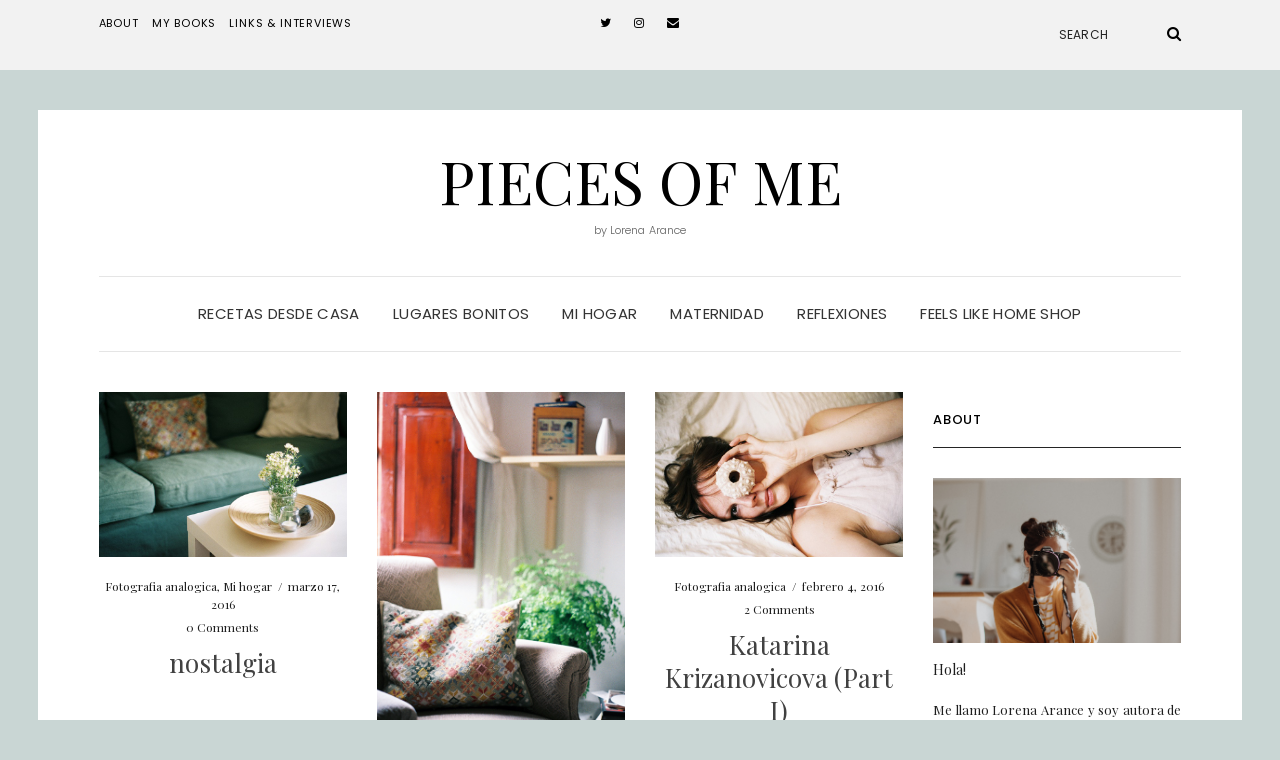

--- FILE ---
content_type: text/html; charset=UTF-8
request_url: http://www.lorenaarance.es/tag/2010/
body_size: 10731
content:
<!DOCTYPE html>
<html lang="es">
<head>
	<meta charset="UTF-8" />
	<meta http-equiv="X-UA-Compatible" content="IE=edge" />
	<meta name="viewport" content="width=device-width, initial-scale=1" />
		<meta name='robots' content='index, follow, max-image-preview:large, max-snippet:-1, max-video-preview:-1' />

	<!-- This site is optimized with the Yoast SEO plugin v20.10 - https://yoast.com/wordpress/plugins/seo/ -->
	<title>2010 Archives - pieces of me</title>
	<link rel="canonical" href="http://www.lorenaarance.es/tag/2010/" />
	<meta property="og:locale" content="es_ES" />
	<meta property="og:type" content="article" />
	<meta property="og:title" content="2010 Archives - pieces of me" />
	<meta property="og:url" content="http://www.lorenaarance.es/tag/2010/" />
	<meta property="og:site_name" content="pieces of me" />
	<meta name="twitter:card" content="summary_large_image" />
	<script type="application/ld+json" class="yoast-schema-graph">{"@context":"https://schema.org","@graph":[{"@type":"CollectionPage","@id":"http://www.lorenaarance.es/tag/2010/","url":"http://www.lorenaarance.es/tag/2010/","name":"2010 Archives - pieces of me","isPartOf":{"@id":"https://www.lorenaarance.es/#website"},"primaryImageOfPage":{"@id":"http://www.lorenaarance.es/tag/2010/#primaryimage"},"image":{"@id":"http://www.lorenaarance.es/tag/2010/#primaryimage"},"thumbnailUrl":"http://www.lorenaarance.es/wp-content/uploads/2016/03/F1160030.jpg","breadcrumb":{"@id":"http://www.lorenaarance.es/tag/2010/#breadcrumb"},"inLanguage":"es"},{"@type":"ImageObject","inLanguage":"es","@id":"http://www.lorenaarance.es/tag/2010/#primaryimage","url":"http://www.lorenaarance.es/wp-content/uploads/2016/03/F1160030.jpg","contentUrl":"http://www.lorenaarance.es/wp-content/uploads/2016/03/F1160030.jpg","width":800,"height":533},{"@type":"BreadcrumbList","@id":"http://www.lorenaarance.es/tag/2010/#breadcrumb","itemListElement":[{"@type":"ListItem","position":1,"name":"Home","item":"https://www.lorenaarance.es/"},{"@type":"ListItem","position":2,"name":"2010"}]},{"@type":"WebSite","@id":"https://www.lorenaarance.es/#website","url":"https://www.lorenaarance.es/","name":"pieces of me","description":"by Lorena Arance","potentialAction":[{"@type":"SearchAction","target":{"@type":"EntryPoint","urlTemplate":"https://www.lorenaarance.es/?s={search_term_string}"},"query-input":"required name=search_term_string"}],"inLanguage":"es"}]}</script>
	<!-- / Yoast SEO plugin. -->


<link rel='dns-prefetch' href='//platform-api.sharethis.com' />
<link rel='dns-prefetch' href='//fonts.googleapis.com' />
<link href='https://fonts.gstatic.com' crossorigin rel='preconnect' />
<link rel="alternate" type="application/rss+xml" title="pieces of me &raquo; Feed" href="http://www.lorenaarance.es/feed/" />
<link rel="alternate" type="application/rss+xml" title="pieces of me &raquo; Feed de los comentarios" href="http://www.lorenaarance.es/comments/feed/" />
<link rel="alternate" type="application/rss+xml" title="pieces of me &raquo; Etiqueta 2010 del feed" href="http://www.lorenaarance.es/tag/2010/feed/" />
<script type="text/javascript">
window._wpemojiSettings = {"baseUrl":"https:\/\/s.w.org\/images\/core\/emoji\/14.0.0\/72x72\/","ext":".png","svgUrl":"https:\/\/s.w.org\/images\/core\/emoji\/14.0.0\/svg\/","svgExt":".svg","source":{"concatemoji":"http:\/\/www.lorenaarance.es\/wp-includes\/js\/wp-emoji-release.min.js?ver=6.2.8"}};
/*! This file is auto-generated */
!function(e,a,t){var n,r,o,i=a.createElement("canvas"),p=i.getContext&&i.getContext("2d");function s(e,t){p.clearRect(0,0,i.width,i.height),p.fillText(e,0,0);e=i.toDataURL();return p.clearRect(0,0,i.width,i.height),p.fillText(t,0,0),e===i.toDataURL()}function c(e){var t=a.createElement("script");t.src=e,t.defer=t.type="text/javascript",a.getElementsByTagName("head")[0].appendChild(t)}for(o=Array("flag","emoji"),t.supports={everything:!0,everythingExceptFlag:!0},r=0;r<o.length;r++)t.supports[o[r]]=function(e){if(p&&p.fillText)switch(p.textBaseline="top",p.font="600 32px Arial",e){case"flag":return s("\ud83c\udff3\ufe0f\u200d\u26a7\ufe0f","\ud83c\udff3\ufe0f\u200b\u26a7\ufe0f")?!1:!s("\ud83c\uddfa\ud83c\uddf3","\ud83c\uddfa\u200b\ud83c\uddf3")&&!s("\ud83c\udff4\udb40\udc67\udb40\udc62\udb40\udc65\udb40\udc6e\udb40\udc67\udb40\udc7f","\ud83c\udff4\u200b\udb40\udc67\u200b\udb40\udc62\u200b\udb40\udc65\u200b\udb40\udc6e\u200b\udb40\udc67\u200b\udb40\udc7f");case"emoji":return!s("\ud83e\udef1\ud83c\udffb\u200d\ud83e\udef2\ud83c\udfff","\ud83e\udef1\ud83c\udffb\u200b\ud83e\udef2\ud83c\udfff")}return!1}(o[r]),t.supports.everything=t.supports.everything&&t.supports[o[r]],"flag"!==o[r]&&(t.supports.everythingExceptFlag=t.supports.everythingExceptFlag&&t.supports[o[r]]);t.supports.everythingExceptFlag=t.supports.everythingExceptFlag&&!t.supports.flag,t.DOMReady=!1,t.readyCallback=function(){t.DOMReady=!0},t.supports.everything||(n=function(){t.readyCallback()},a.addEventListener?(a.addEventListener("DOMContentLoaded",n,!1),e.addEventListener("load",n,!1)):(e.attachEvent("onload",n),a.attachEvent("onreadystatechange",function(){"complete"===a.readyState&&t.readyCallback()})),(e=t.source||{}).concatemoji?c(e.concatemoji):e.wpemoji&&e.twemoji&&(c(e.twemoji),c(e.wpemoji)))}(window,document,window._wpemojiSettings);
</script>
<style type="text/css">
img.wp-smiley,
img.emoji {
	display: inline !important;
	border: none !important;
	box-shadow: none !important;
	height: 1em !important;
	width: 1em !important;
	margin: 0 0.07em !important;
	vertical-align: -0.1em !important;
	background: none !important;
	padding: 0 !important;
}
</style>
	<link rel='stylesheet' id='wp-block-library-css' href='http://www.lorenaarance.es/wp-includes/css/dist/block-library/style.min.css?ver=6.2.8' type='text/css' media='all' />
<link rel='stylesheet' id='classic-theme-styles-css' href='http://www.lorenaarance.es/wp-includes/css/classic-themes.min.css?ver=6.2.8' type='text/css' media='all' />
<style id='global-styles-inline-css' type='text/css'>
body{--wp--preset--color--black: #000000;--wp--preset--color--cyan-bluish-gray: #abb8c3;--wp--preset--color--white: #ffffff;--wp--preset--color--pale-pink: #f78da7;--wp--preset--color--vivid-red: #cf2e2e;--wp--preset--color--luminous-vivid-orange: #ff6900;--wp--preset--color--luminous-vivid-amber: #fcb900;--wp--preset--color--light-green-cyan: #7bdcb5;--wp--preset--color--vivid-green-cyan: #00d084;--wp--preset--color--pale-cyan-blue: #8ed1fc;--wp--preset--color--vivid-cyan-blue: #0693e3;--wp--preset--color--vivid-purple: #9b51e0;--wp--preset--gradient--vivid-cyan-blue-to-vivid-purple: linear-gradient(135deg,rgba(6,147,227,1) 0%,rgb(155,81,224) 100%);--wp--preset--gradient--light-green-cyan-to-vivid-green-cyan: linear-gradient(135deg,rgb(122,220,180) 0%,rgb(0,208,130) 100%);--wp--preset--gradient--luminous-vivid-amber-to-luminous-vivid-orange: linear-gradient(135deg,rgba(252,185,0,1) 0%,rgba(255,105,0,1) 100%);--wp--preset--gradient--luminous-vivid-orange-to-vivid-red: linear-gradient(135deg,rgba(255,105,0,1) 0%,rgb(207,46,46) 100%);--wp--preset--gradient--very-light-gray-to-cyan-bluish-gray: linear-gradient(135deg,rgb(238,238,238) 0%,rgb(169,184,195) 100%);--wp--preset--gradient--cool-to-warm-spectrum: linear-gradient(135deg,rgb(74,234,220) 0%,rgb(151,120,209) 20%,rgb(207,42,186) 40%,rgb(238,44,130) 60%,rgb(251,105,98) 80%,rgb(254,248,76) 100%);--wp--preset--gradient--blush-light-purple: linear-gradient(135deg,rgb(255,206,236) 0%,rgb(152,150,240) 100%);--wp--preset--gradient--blush-bordeaux: linear-gradient(135deg,rgb(254,205,165) 0%,rgb(254,45,45) 50%,rgb(107,0,62) 100%);--wp--preset--gradient--luminous-dusk: linear-gradient(135deg,rgb(255,203,112) 0%,rgb(199,81,192) 50%,rgb(65,88,208) 100%);--wp--preset--gradient--pale-ocean: linear-gradient(135deg,rgb(255,245,203) 0%,rgb(182,227,212) 50%,rgb(51,167,181) 100%);--wp--preset--gradient--electric-grass: linear-gradient(135deg,rgb(202,248,128) 0%,rgb(113,206,126) 100%);--wp--preset--gradient--midnight: linear-gradient(135deg,rgb(2,3,129) 0%,rgb(40,116,252) 100%);--wp--preset--duotone--dark-grayscale: url('#wp-duotone-dark-grayscale');--wp--preset--duotone--grayscale: url('#wp-duotone-grayscale');--wp--preset--duotone--purple-yellow: url('#wp-duotone-purple-yellow');--wp--preset--duotone--blue-red: url('#wp-duotone-blue-red');--wp--preset--duotone--midnight: url('#wp-duotone-midnight');--wp--preset--duotone--magenta-yellow: url('#wp-duotone-magenta-yellow');--wp--preset--duotone--purple-green: url('#wp-duotone-purple-green');--wp--preset--duotone--blue-orange: url('#wp-duotone-blue-orange');--wp--preset--font-size--small: 13px;--wp--preset--font-size--medium: 20px;--wp--preset--font-size--large: 36px;--wp--preset--font-size--x-large: 42px;--wp--preset--spacing--20: 0.44rem;--wp--preset--spacing--30: 0.67rem;--wp--preset--spacing--40: 1rem;--wp--preset--spacing--50: 1.5rem;--wp--preset--spacing--60: 2.25rem;--wp--preset--spacing--70: 3.38rem;--wp--preset--spacing--80: 5.06rem;--wp--preset--shadow--natural: 6px 6px 9px rgba(0, 0, 0, 0.2);--wp--preset--shadow--deep: 12px 12px 50px rgba(0, 0, 0, 0.4);--wp--preset--shadow--sharp: 6px 6px 0px rgba(0, 0, 0, 0.2);--wp--preset--shadow--outlined: 6px 6px 0px -3px rgba(255, 255, 255, 1), 6px 6px rgba(0, 0, 0, 1);--wp--preset--shadow--crisp: 6px 6px 0px rgba(0, 0, 0, 1);}:where(.is-layout-flex){gap: 0.5em;}body .is-layout-flow > .alignleft{float: left;margin-inline-start: 0;margin-inline-end: 2em;}body .is-layout-flow > .alignright{float: right;margin-inline-start: 2em;margin-inline-end: 0;}body .is-layout-flow > .aligncenter{margin-left: auto !important;margin-right: auto !important;}body .is-layout-constrained > .alignleft{float: left;margin-inline-start: 0;margin-inline-end: 2em;}body .is-layout-constrained > .alignright{float: right;margin-inline-start: 2em;margin-inline-end: 0;}body .is-layout-constrained > .aligncenter{margin-left: auto !important;margin-right: auto !important;}body .is-layout-constrained > :where(:not(.alignleft):not(.alignright):not(.alignfull)){max-width: var(--wp--style--global--content-size);margin-left: auto !important;margin-right: auto !important;}body .is-layout-constrained > .alignwide{max-width: var(--wp--style--global--wide-size);}body .is-layout-flex{display: flex;}body .is-layout-flex{flex-wrap: wrap;align-items: center;}body .is-layout-flex > *{margin: 0;}:where(.wp-block-columns.is-layout-flex){gap: 2em;}.has-black-color{color: var(--wp--preset--color--black) !important;}.has-cyan-bluish-gray-color{color: var(--wp--preset--color--cyan-bluish-gray) !important;}.has-white-color{color: var(--wp--preset--color--white) !important;}.has-pale-pink-color{color: var(--wp--preset--color--pale-pink) !important;}.has-vivid-red-color{color: var(--wp--preset--color--vivid-red) !important;}.has-luminous-vivid-orange-color{color: var(--wp--preset--color--luminous-vivid-orange) !important;}.has-luminous-vivid-amber-color{color: var(--wp--preset--color--luminous-vivid-amber) !important;}.has-light-green-cyan-color{color: var(--wp--preset--color--light-green-cyan) !important;}.has-vivid-green-cyan-color{color: var(--wp--preset--color--vivid-green-cyan) !important;}.has-pale-cyan-blue-color{color: var(--wp--preset--color--pale-cyan-blue) !important;}.has-vivid-cyan-blue-color{color: var(--wp--preset--color--vivid-cyan-blue) !important;}.has-vivid-purple-color{color: var(--wp--preset--color--vivid-purple) !important;}.has-black-background-color{background-color: var(--wp--preset--color--black) !important;}.has-cyan-bluish-gray-background-color{background-color: var(--wp--preset--color--cyan-bluish-gray) !important;}.has-white-background-color{background-color: var(--wp--preset--color--white) !important;}.has-pale-pink-background-color{background-color: var(--wp--preset--color--pale-pink) !important;}.has-vivid-red-background-color{background-color: var(--wp--preset--color--vivid-red) !important;}.has-luminous-vivid-orange-background-color{background-color: var(--wp--preset--color--luminous-vivid-orange) !important;}.has-luminous-vivid-amber-background-color{background-color: var(--wp--preset--color--luminous-vivid-amber) !important;}.has-light-green-cyan-background-color{background-color: var(--wp--preset--color--light-green-cyan) !important;}.has-vivid-green-cyan-background-color{background-color: var(--wp--preset--color--vivid-green-cyan) !important;}.has-pale-cyan-blue-background-color{background-color: var(--wp--preset--color--pale-cyan-blue) !important;}.has-vivid-cyan-blue-background-color{background-color: var(--wp--preset--color--vivid-cyan-blue) !important;}.has-vivid-purple-background-color{background-color: var(--wp--preset--color--vivid-purple) !important;}.has-black-border-color{border-color: var(--wp--preset--color--black) !important;}.has-cyan-bluish-gray-border-color{border-color: var(--wp--preset--color--cyan-bluish-gray) !important;}.has-white-border-color{border-color: var(--wp--preset--color--white) !important;}.has-pale-pink-border-color{border-color: var(--wp--preset--color--pale-pink) !important;}.has-vivid-red-border-color{border-color: var(--wp--preset--color--vivid-red) !important;}.has-luminous-vivid-orange-border-color{border-color: var(--wp--preset--color--luminous-vivid-orange) !important;}.has-luminous-vivid-amber-border-color{border-color: var(--wp--preset--color--luminous-vivid-amber) !important;}.has-light-green-cyan-border-color{border-color: var(--wp--preset--color--light-green-cyan) !important;}.has-vivid-green-cyan-border-color{border-color: var(--wp--preset--color--vivid-green-cyan) !important;}.has-pale-cyan-blue-border-color{border-color: var(--wp--preset--color--pale-cyan-blue) !important;}.has-vivid-cyan-blue-border-color{border-color: var(--wp--preset--color--vivid-cyan-blue) !important;}.has-vivid-purple-border-color{border-color: var(--wp--preset--color--vivid-purple) !important;}.has-vivid-cyan-blue-to-vivid-purple-gradient-background{background: var(--wp--preset--gradient--vivid-cyan-blue-to-vivid-purple) !important;}.has-light-green-cyan-to-vivid-green-cyan-gradient-background{background: var(--wp--preset--gradient--light-green-cyan-to-vivid-green-cyan) !important;}.has-luminous-vivid-amber-to-luminous-vivid-orange-gradient-background{background: var(--wp--preset--gradient--luminous-vivid-amber-to-luminous-vivid-orange) !important;}.has-luminous-vivid-orange-to-vivid-red-gradient-background{background: var(--wp--preset--gradient--luminous-vivid-orange-to-vivid-red) !important;}.has-very-light-gray-to-cyan-bluish-gray-gradient-background{background: var(--wp--preset--gradient--very-light-gray-to-cyan-bluish-gray) !important;}.has-cool-to-warm-spectrum-gradient-background{background: var(--wp--preset--gradient--cool-to-warm-spectrum) !important;}.has-blush-light-purple-gradient-background{background: var(--wp--preset--gradient--blush-light-purple) !important;}.has-blush-bordeaux-gradient-background{background: var(--wp--preset--gradient--blush-bordeaux) !important;}.has-luminous-dusk-gradient-background{background: var(--wp--preset--gradient--luminous-dusk) !important;}.has-pale-ocean-gradient-background{background: var(--wp--preset--gradient--pale-ocean) !important;}.has-electric-grass-gradient-background{background: var(--wp--preset--gradient--electric-grass) !important;}.has-midnight-gradient-background{background: var(--wp--preset--gradient--midnight) !important;}.has-small-font-size{font-size: var(--wp--preset--font-size--small) !important;}.has-medium-font-size{font-size: var(--wp--preset--font-size--medium) !important;}.has-large-font-size{font-size: var(--wp--preset--font-size--large) !important;}.has-x-large-font-size{font-size: var(--wp--preset--font-size--x-large) !important;}
.wp-block-navigation a:where(:not(.wp-element-button)){color: inherit;}
:where(.wp-block-columns.is-layout-flex){gap: 2em;}
.wp-block-pullquote{font-size: 1.5em;line-height: 1.6;}
</style>
<link rel='stylesheet' id='googlefonts-css' href='http://fonts.googleapis.com/css?family=Alegreya+SC:400&subset=latin' type='text/css' media='all' />
<link rel='stylesheet' id='elara-fonts-css' href='https://fonts.googleapis.com/css?family=Poppins%3A300%2C400%2C500%2C600%7CPlayfair+Display%3A400%2C400i%2C700%2C700i%2C900&#038;subset=latin%2Clatin-ext' type='text/css' media='all' />
<link rel='stylesheet' id='bootstrap-css' href='http://www.lorenaarance.es/wp-content/themes/elara/assets/css/bootstrap.min.css?ver=6.2.8' type='text/css' media='all' />
<link rel='stylesheet' id='smartmenus-bootstrap-css' href='http://www.lorenaarance.es/wp-content/themes/elara/assets/css/jquery.smartmenus.bootstrap.css?ver=6.2.8' type='text/css' media='all' />
<link rel='stylesheet' id='fontawesome-css' href='http://www.lorenaarance.es/wp-content/themes/elara/assets/css/fontawesome.min.css?ver=6.2.8' type='text/css' media='all' />
<link rel='stylesheet' id='font-awesome-css' href='http://www.lorenaarance.es/wp-content/themes/elara/assets/css/all.min.css?ver=6.2.8' type='text/css' media='all' />
<link rel='stylesheet' id='slick-css' href='http://www.lorenaarance.es/wp-content/themes/elara/assets/css/slick.min.css?ver=6.2.8' type='text/css' media='all' />
<link rel='stylesheet' id='slick-theme-css' href='http://www.lorenaarance.es/wp-content/themes/elara/assets/css/slick-theme.min.css?ver=6.2.8' type='text/css' media='all' />
<link rel='stylesheet' id='elara-style-css' href='http://www.lorenaarance.es/wp-content/themes/elara/style.css?ver=6.2.8' type='text/css' media='all' />
<script type='text/javascript' src='//platform-api.sharethis.com/js/sharethis.js?ver=8.4.6#property=64a0972aab7cdf00199e8b3d&#038;product=gdpr-compliance-tool-v2&#038;source=simple-share-buttons-adder-wordpress' id='simple-share-buttons-adder-mu-js'></script>
<script type='text/javascript' src='http://www.lorenaarance.es/wp-includes/js/jquery/jquery.min.js?ver=3.6.4' id='jquery-core-js'></script>
<script type='text/javascript' src='http://www.lorenaarance.es/wp-includes/js/jquery/jquery-migrate.min.js?ver=3.4.0' id='jquery-migrate-js'></script>
<link rel="https://api.w.org/" href="http://www.lorenaarance.es/wp-json/" /><link rel="alternate" type="application/json" href="http://www.lorenaarance.es/wp-json/wp/v2/tags/127" /><link rel="EditURI" type="application/rsd+xml" title="RSD" href="http://www.lorenaarance.es/xmlrpc.php?rsd" />
<link rel="wlwmanifest" type="application/wlwmanifest+xml" href="http://www.lorenaarance.es/wp-includes/wlwmanifest.xml" />
<meta name="generator" content="WordPress 6.2.8" />
<style type="text/css">.recentcomments a{display:inline !important;padding:0 !important;margin:0 !important;}</style><style type="text/css" id="custom-background-css">
body.custom-background { background-color: #c9d6d4; }
</style>
	<style id="kirki-inline-styles"></style></head>

<body class="archive tag tag-127 custom-background elara-background-color-custom">
<svg xmlns="http://www.w3.org/2000/svg" viewBox="0 0 0 0" width="0" height="0" focusable="false" role="none" style="visibility: hidden; position: absolute; left: -9999px; overflow: hidden;" ><defs><filter id="wp-duotone-dark-grayscale"><feColorMatrix color-interpolation-filters="sRGB" type="matrix" values=" .299 .587 .114 0 0 .299 .587 .114 0 0 .299 .587 .114 0 0 .299 .587 .114 0 0 " /><feComponentTransfer color-interpolation-filters="sRGB" ><feFuncR type="table" tableValues="0 0.49803921568627" /><feFuncG type="table" tableValues="0 0.49803921568627" /><feFuncB type="table" tableValues="0 0.49803921568627" /><feFuncA type="table" tableValues="1 1" /></feComponentTransfer><feComposite in2="SourceGraphic" operator="in" /></filter></defs></svg><svg xmlns="http://www.w3.org/2000/svg" viewBox="0 0 0 0" width="0" height="0" focusable="false" role="none" style="visibility: hidden; position: absolute; left: -9999px; overflow: hidden;" ><defs><filter id="wp-duotone-grayscale"><feColorMatrix color-interpolation-filters="sRGB" type="matrix" values=" .299 .587 .114 0 0 .299 .587 .114 0 0 .299 .587 .114 0 0 .299 .587 .114 0 0 " /><feComponentTransfer color-interpolation-filters="sRGB" ><feFuncR type="table" tableValues="0 1" /><feFuncG type="table" tableValues="0 1" /><feFuncB type="table" tableValues="0 1" /><feFuncA type="table" tableValues="1 1" /></feComponentTransfer><feComposite in2="SourceGraphic" operator="in" /></filter></defs></svg><svg xmlns="http://www.w3.org/2000/svg" viewBox="0 0 0 0" width="0" height="0" focusable="false" role="none" style="visibility: hidden; position: absolute; left: -9999px; overflow: hidden;" ><defs><filter id="wp-duotone-purple-yellow"><feColorMatrix color-interpolation-filters="sRGB" type="matrix" values=" .299 .587 .114 0 0 .299 .587 .114 0 0 .299 .587 .114 0 0 .299 .587 .114 0 0 " /><feComponentTransfer color-interpolation-filters="sRGB" ><feFuncR type="table" tableValues="0.54901960784314 0.98823529411765" /><feFuncG type="table" tableValues="0 1" /><feFuncB type="table" tableValues="0.71764705882353 0.25490196078431" /><feFuncA type="table" tableValues="1 1" /></feComponentTransfer><feComposite in2="SourceGraphic" operator="in" /></filter></defs></svg><svg xmlns="http://www.w3.org/2000/svg" viewBox="0 0 0 0" width="0" height="0" focusable="false" role="none" style="visibility: hidden; position: absolute; left: -9999px; overflow: hidden;" ><defs><filter id="wp-duotone-blue-red"><feColorMatrix color-interpolation-filters="sRGB" type="matrix" values=" .299 .587 .114 0 0 .299 .587 .114 0 0 .299 .587 .114 0 0 .299 .587 .114 0 0 " /><feComponentTransfer color-interpolation-filters="sRGB" ><feFuncR type="table" tableValues="0 1" /><feFuncG type="table" tableValues="0 0.27843137254902" /><feFuncB type="table" tableValues="0.5921568627451 0.27843137254902" /><feFuncA type="table" tableValues="1 1" /></feComponentTransfer><feComposite in2="SourceGraphic" operator="in" /></filter></defs></svg><svg xmlns="http://www.w3.org/2000/svg" viewBox="0 0 0 0" width="0" height="0" focusable="false" role="none" style="visibility: hidden; position: absolute; left: -9999px; overflow: hidden;" ><defs><filter id="wp-duotone-midnight"><feColorMatrix color-interpolation-filters="sRGB" type="matrix" values=" .299 .587 .114 0 0 .299 .587 .114 0 0 .299 .587 .114 0 0 .299 .587 .114 0 0 " /><feComponentTransfer color-interpolation-filters="sRGB" ><feFuncR type="table" tableValues="0 0" /><feFuncG type="table" tableValues="0 0.64705882352941" /><feFuncB type="table" tableValues="0 1" /><feFuncA type="table" tableValues="1 1" /></feComponentTransfer><feComposite in2="SourceGraphic" operator="in" /></filter></defs></svg><svg xmlns="http://www.w3.org/2000/svg" viewBox="0 0 0 0" width="0" height="0" focusable="false" role="none" style="visibility: hidden; position: absolute; left: -9999px; overflow: hidden;" ><defs><filter id="wp-duotone-magenta-yellow"><feColorMatrix color-interpolation-filters="sRGB" type="matrix" values=" .299 .587 .114 0 0 .299 .587 .114 0 0 .299 .587 .114 0 0 .299 .587 .114 0 0 " /><feComponentTransfer color-interpolation-filters="sRGB" ><feFuncR type="table" tableValues="0.78039215686275 1" /><feFuncG type="table" tableValues="0 0.94901960784314" /><feFuncB type="table" tableValues="0.35294117647059 0.47058823529412" /><feFuncA type="table" tableValues="1 1" /></feComponentTransfer><feComposite in2="SourceGraphic" operator="in" /></filter></defs></svg><svg xmlns="http://www.w3.org/2000/svg" viewBox="0 0 0 0" width="0" height="0" focusable="false" role="none" style="visibility: hidden; position: absolute; left: -9999px; overflow: hidden;" ><defs><filter id="wp-duotone-purple-green"><feColorMatrix color-interpolation-filters="sRGB" type="matrix" values=" .299 .587 .114 0 0 .299 .587 .114 0 0 .299 .587 .114 0 0 .299 .587 .114 0 0 " /><feComponentTransfer color-interpolation-filters="sRGB" ><feFuncR type="table" tableValues="0.65098039215686 0.40392156862745" /><feFuncG type="table" tableValues="0 1" /><feFuncB type="table" tableValues="0.44705882352941 0.4" /><feFuncA type="table" tableValues="1 1" /></feComponentTransfer><feComposite in2="SourceGraphic" operator="in" /></filter></defs></svg><svg xmlns="http://www.w3.org/2000/svg" viewBox="0 0 0 0" width="0" height="0" focusable="false" role="none" style="visibility: hidden; position: absolute; left: -9999px; overflow: hidden;" ><defs><filter id="wp-duotone-blue-orange"><feColorMatrix color-interpolation-filters="sRGB" type="matrix" values=" .299 .587 .114 0 0 .299 .587 .114 0 0 .299 .587 .114 0 0 .299 .587 .114 0 0 " /><feComponentTransfer color-interpolation-filters="sRGB" ><feFuncR type="table" tableValues="0.098039215686275 1" /><feFuncG type="table" tableValues="0 0.66274509803922" /><feFuncB type="table" tableValues="0.84705882352941 0.41960784313725" /><feFuncA type="table" tableValues="1 1" /></feComponentTransfer><feComposite in2="SourceGraphic" operator="in" /></filter></defs></svg>	<div class="header" role="banner">

		<div class="widget-area widget-area-header">
	<div class="container-wrap">
		<div class="wrapper">
			<div class="row">
				<div class="sidebar-top sidebar-top-left col-md-4 col-xs-12">
											<div id="nav_menu-4" class="header-widget widget widget_nav_menu"><div class="menu-top-left-container"><ul id="menu-top-left" class="menu"><li id="menu-item-12631" class="menu-item menu-item-type-post_type menu-item-object-page menu-item-12631"><a href="http://www.lorenaarance.es/about/">About</a></li>
<li id="menu-item-12645" class="menu-item menu-item-type-post_type menu-item-object-page menu-item-12645"><a href="http://www.lorenaarance.es/my-books/">My Books</a></li>
<li id="menu-item-12636" class="menu-item menu-item-type-post_type menu-item-object-page menu-item-12636"><a href="http://www.lorenaarance.es/links-interviews/">Links &#038; Interviews</a></li>
</ul></div></div>									</div>
				<div class="sidebar-top sidebar-top-center col-md-4 col-xs-12">
											<div id="nav_menu-3" class="header-widget widget widget_nav_menu"><div class="menu-social-container"><ul id="menu-social" class="menu"><li id="menu-item-12616" class="menu-item menu-item-type-custom menu-item-object-custom menu-item-12616"><a href="https://twitter.com/LorenaArance">Twitter</a></li>
<li id="menu-item-12618" class="menu-item menu-item-type-custom menu-item-object-custom menu-item-12618"><a href="https://www.instagram.com/lorenaarance">Instagram</a></li>
<li id="menu-item-12619" class="menu-item menu-item-type-custom menu-item-object-custom menu-item-12619"><a href="mailto:lorenaarance@gmail.com">Email</a></li>
</ul></div></div>									</div>
				<div class="sidebar-top sidebar-top-right col-md-4 col-xs-12">
											<div class="header-widget widget widget_search example-header-sidebar"><form role="search" method="get" class="search-form" action="http://www.lorenaarance.es/">
	<input type="search" class="search-field" value="" name="s" placeholder="Search" />
	<button type="submit" class="search-submit">
		<i class="fa fa-search"></i>		<span>Search</span>
	</button>
</form></div>									</div>
			</div><!-- row -->
		</div><!-- wrapper -->
	</div><!-- container-wrap -->
</div><!-- widget-area widget-area-header -->
<div class="header-toggle"><i class="fa fa-angle-down"></i></div>
<div class="default-background-color">
	<div class="logo">
					<div class="header-logo-text">
				<a href="http://www.lorenaarance.es/">pieces of me</a>
			</div>
					<div class="tagline">
				<p>by Lorena Arance</p>
			</div>
			</div><!-- .logo -->
</div><!-- default-background-color --><div class="default-background-color">
	<div class="wrapper wrapper-nav">
		<nav class="main-navbar navbar navbar-default" id="main-navbar">
			<div class="navbar-header">
				<button type="button" class="navbar-toggle collapsed" data-toggle="collapse" data-target=".wrapper-nav .navbar-collapse" aria-expanded="false">
					<span class="sr-only">Toggle Navigation</span>
					<span class="icon-bar"></span>
					<span class="icon-bar"></span>
					<span class="icon-bar"></span>
				</button>
			</div>
			<div id="main-menu" class="navbar-collapse collapse menu-container"><ul id="menu-places-that-i-love" class="nav navbar-nav menu"><li id="menu-item-12577" class="menu-item menu-item-type-taxonomy menu-item-object-category menu-item-12577"><a href="http://www.lorenaarance.es/category/recetas-desde-casa/">Recetas desde casa</a></li>
<li id="menu-item-12612" class="menu-item menu-item-type-taxonomy menu-item-object-category menu-item-12612"><a href="http://www.lorenaarance.es/category/places/">Lugares bonitos</a></li>
<li id="menu-item-12613" class="menu-item menu-item-type-taxonomy menu-item-object-category menu-item-12613"><a href="http://www.lorenaarance.es/category/mi-hogar/">Mi hogar</a></li>
<li id="menu-item-8368" class="menu-item menu-item-type-taxonomy menu-item-object-category menu-item-8368"><a href="http://www.lorenaarance.es/category/maternidad/">Maternidad</a></li>
<li id="menu-item-12600" class="menu-item menu-item-type-taxonomy menu-item-object-category menu-item-12600"><a href="http://www.lorenaarance.es/category/reflexiones/">Reflexiones</a></li>
<li id="menu-item-14468" class="menu-item menu-item-type-custom menu-item-object-custom menu-item-14468"><a href="https://www.feelslikehome.es/tienda/">Feels Like Home Shop</a></li>
</ul></div>		</nav><!-- main-navbar -->
	</div><!-- wrapper -->
</div><!-- default-background-color -->	</div><!-- header -->
<div class="default-background-color">
	<main class="main" role="main">
		<div class="wrapper">
			<div class="row">
				<div class="col-md-9 col-xs-12 sidebar-on">
					
<div id="blog-feed" class="section-feed row">
	
<article id="post-9882" class="entry matcheight col-lg-4 col-md-4 col-sm-4 col-xs-12 post-9882 post type-post status-publish format-standard has-post-thumbnail hentry category-fotografia-analogica category-mi-hogar tag-127 tag-calvia tag-film tag-old-home tag-still-life">

	
					<div class="entry-thumb">

									<a href="http://www.lorenaarance.es/9882-2/" rel="bookmark">
				
									<img width="690" height="460" src="http://www.lorenaarance.es/wp-content/uploads/2016/03/F1160030.jpg" class="img-responsive wp-post-image" alt="nostalgia" decoding="async" srcset="http://www.lorenaarance.es/wp-content/uploads/2016/03/F1160030.jpg 800w, http://www.lorenaarance.es/wp-content/uploads/2016/03/F1160030-300x200.jpg 300w, http://www.lorenaarance.es/wp-content/uploads/2016/03/F1160030-768x512.jpg 768w" sizes="(max-width: 690px) 100vw, 690px" />				
									</a>
				
			</div><!-- entry-thumb -->
	<footer class="entry-meta">
		<div>
						<span class="entry-category"><a href="http://www.lorenaarance.es/category/fotografia-analogica/" rel="category tag">Fotografia analogica</a>, <a href="http://www.lorenaarance.es/category/mi-hogar/" rel="category tag">Mi hogar</a></span>			<span class="entry-separator">&nbsp;&#047;&nbsp;</span>			<span class="entry-date">marzo 17, 2016</span>		</div>
		<div>
									<span class="entry-comment"><a href="http://www.lorenaarance.es/9882-2/#respond">0 Comments</a></span>		</div>
	</footer>

	<h3 class="entry-title"><a href="http://www.lorenaarance.es/9882-2/" rel="bookmark">nostalgia</a></h3>	
	
</article><!-- #post-9882 -->


<article id="post-9802" class="entry matcheight col-lg-4 col-md-4 col-sm-4 col-xs-12 post-9802 post type-post status-publish format-standard has-post-thumbnail hentry category-fotografia-analogica category-mi-hogar tag-127 tag-cozy tag-film tag-home tag-still-life">

	
					<div class="entry-thumb">

									<a href="http://www.lorenaarance.es/my-life-on-film-january-2010/" rel="bookmark">
				
									<img width="533" height="800" src="http://www.lorenaarance.es/wp-content/uploads/2016/02/F1080006.jpg" class="img-responsive wp-post-image" alt="my life on film (January, 2010)" decoding="async" loading="lazy" srcset="http://www.lorenaarance.es/wp-content/uploads/2016/02/F1080006.jpg 533w, http://www.lorenaarance.es/wp-content/uploads/2016/02/F1080006-200x300.jpg 200w" sizes="(max-width: 533px) 100vw, 533px" />				
									</a>
				
			</div><!-- entry-thumb -->
	<footer class="entry-meta">
		<div>
						<span class="entry-category"><a href="http://www.lorenaarance.es/category/fotografia-analogica/" rel="category tag">Fotografia analogica</a>, <a href="http://www.lorenaarance.es/category/mi-hogar/" rel="category tag">Mi hogar</a></span>			<span class="entry-separator">&nbsp;&#047;&nbsp;</span>			<span class="entry-date">febrero 15, 2016</span>		</div>
		<div>
									<span class="entry-comment"><a href="http://www.lorenaarance.es/my-life-on-film-january-2010/#respond">0 Comments</a></span>		</div>
	</footer>

	<h3 class="entry-title"><a href="http://www.lorenaarance.es/my-life-on-film-january-2010/" rel="bookmark">my life on film (January, 2010)</a></h3>	
	
</article><!-- #post-9802 -->


<article id="post-9745" class="entry matcheight col-lg-4 col-md-4 col-sm-4 col-xs-12 post-9745 post type-post status-publish format-standard has-post-thumbnail hentry category-fotografia-analogica tag-127 tag-film tag-friend tag-my-work tag-portraits tag-summer">

	
					<div class="entry-thumb">

									<a href="http://www.lorenaarance.es/katarina-krizanovicova-part-i/" rel="bookmark">
				
									<img width="690" height="460" src="http://www.lorenaarance.es/wp-content/uploads/2016/02/F1030024.jpg" class="img-responsive wp-post-image" alt="Katarina Krizanovicova (Part I)" decoding="async" loading="lazy" srcset="http://www.lorenaarance.es/wp-content/uploads/2016/02/F1030024.jpg 800w, http://www.lorenaarance.es/wp-content/uploads/2016/02/F1030024-300x200.jpg 300w, http://www.lorenaarance.es/wp-content/uploads/2016/02/F1030024-768x512.jpg 768w" sizes="(max-width: 690px) 100vw, 690px" />				
									</a>
				
			</div><!-- entry-thumb -->
	<footer class="entry-meta">
		<div>
						<span class="entry-category"><a href="http://www.lorenaarance.es/category/fotografia-analogica/" rel="category tag">Fotografia analogica</a></span>			<span class="entry-separator">&nbsp;&#047;&nbsp;</span>			<span class="entry-date">febrero 4, 2016</span>		</div>
		<div>
									<span class="entry-comment"><a href="http://www.lorenaarance.es/katarina-krizanovicova-part-i/#comments">2 Comments</a></span>		</div>
	</footer>

	<h3 class="entry-title"><a href="http://www.lorenaarance.es/katarina-krizanovicova-part-i/" rel="bookmark">Katarina Krizanovicova (Part I)</a></h3>	
	
</article><!-- #post-9745 -->


<article id="post-9603" class="entry matcheight col-lg-4 col-md-4 col-sm-4 col-xs-12 post-9603 post type-post status-publish format-standard has-post-thumbnail hentry category-fotografia-analogica tag-127 tag-film tag-life tag-other-home tag-still-life tag-winter">

	
					<div class="entry-thumb">

									<a href="http://www.lorenaarance.es/el-hogar-de-lena/" rel="bookmark">
				
									<img width="690" height="460" src="http://www.lorenaarance.es/wp-content/uploads/2016/01/F1100012.jpg" class="img-responsive wp-post-image" alt="El hogar de Lena" decoding="async" loading="lazy" srcset="http://www.lorenaarance.es/wp-content/uploads/2016/01/F1100012.jpg 800w, http://www.lorenaarance.es/wp-content/uploads/2016/01/F1100012-300x200.jpg 300w, http://www.lorenaarance.es/wp-content/uploads/2016/01/F1100012-768x512.jpg 768w" sizes="(max-width: 690px) 100vw, 690px" />				
									</a>
				
			</div><!-- entry-thumb -->
	<footer class="entry-meta">
		<div>
						<span class="entry-category"><a href="http://www.lorenaarance.es/category/fotografia-analogica/" rel="category tag">Fotografia analogica</a></span>			<span class="entry-separator">&nbsp;&#047;&nbsp;</span>			<span class="entry-date">enero 20, 2016</span>		</div>
		<div>
									<span class="entry-comment"><a href="http://www.lorenaarance.es/el-hogar-de-lena/#comments">2 Comments</a></span>		</div>
	</footer>

	<h3 class="entry-title"><a href="http://www.lorenaarance.es/el-hogar-de-lena/" rel="bookmark">El hogar de Lena</a></h3>	
	
</article><!-- #post-9603 -->


<article id="post-9250" class="entry matcheight col-lg-4 col-md-4 col-sm-4 col-xs-12 post-9250 post type-post status-publish format-standard has-post-thumbnail hentry category-fotografia-analogica tag-127 tag-autumn tag-cozy tag-film tag-home">

	
					<div class="entry-thumb">

									<a href="http://www.lorenaarance.es/glimpses-on-film/" rel="bookmark">
				
									<img width="690" height="460" src="http://www.lorenaarance.es/wp-content/uploads/2015/11/F1020024.jpg" class="img-responsive wp-post-image" alt="glimpses&#8230;" decoding="async" loading="lazy" srcset="http://www.lorenaarance.es/wp-content/uploads/2015/11/F1020024.jpg 900w, http://www.lorenaarance.es/wp-content/uploads/2015/11/F1020024-300x200.jpg 300w" sizes="(max-width: 690px) 100vw, 690px" />				
									</a>
				
			</div><!-- entry-thumb -->
	<footer class="entry-meta">
		<div>
						<span class="entry-category"><a href="http://www.lorenaarance.es/category/fotografia-analogica/" rel="category tag">Fotografia analogica</a></span>			<span class="entry-separator">&nbsp;&#047;&nbsp;</span>			<span class="entry-date">noviembre 24, 2015</span>		</div>
		<div>
									<span class="entry-comment"><a href="http://www.lorenaarance.es/glimpses-on-film/#respond">0 Comments</a></span>		</div>
	</footer>

	<h3 class="entry-title"><a href="http://www.lorenaarance.es/glimpses-on-film/" rel="bookmark">glimpses&#8230;</a></h3>	
	
</article><!-- #post-9250 -->


<article id="post-8745" class="entry matcheight col-lg-4 col-md-4 col-sm-4 col-xs-12 post-8745 post type-post status-publish format-standard has-post-thumbnail hentry category-food category-fotografia-analogica category-places tag-127 tag-anniversary tag-breakfast tag-can-isabel tag-delicious tag-february tag-film tag-hotel tag-soller">

	
					<div class="entry-thumb">

									<a href="http://www.lorenaarance.es/desayunos-a-solas-en-can-isabel/" rel="bookmark">
				
									<img width="690" height="459" src="http://www.lorenaarance.es/wp-content/uploads/2015/08/F1070019.jpg" class="img-responsive wp-post-image" alt="Desayunos a solas en Ca´n Isabel" decoding="async" loading="lazy" srcset="http://www.lorenaarance.es/wp-content/uploads/2015/08/F1070019.jpg 800w, http://www.lorenaarance.es/wp-content/uploads/2015/08/F1070019-300x200.jpg 300w" sizes="(max-width: 690px) 100vw, 690px" />				
									</a>
				
			</div><!-- entry-thumb -->
	<footer class="entry-meta">
		<div>
						<span class="entry-category"><a href="http://www.lorenaarance.es/category/food/" rel="category tag">Food + Drink</a>, <a href="http://www.lorenaarance.es/category/fotografia-analogica/" rel="category tag">Fotografia analogica</a>, <a href="http://www.lorenaarance.es/category/places/" rel="category tag">Lugares Bonitos</a></span>			<span class="entry-separator">&nbsp;&#047;&nbsp;</span>			<span class="entry-date">agosto 5, 2015</span>		</div>
		<div>
									<span class="entry-comment"><a href="http://www.lorenaarance.es/desayunos-a-solas-en-can-isabel/#respond">0 Comments</a></span>		</div>
	</footer>

	<h3 class="entry-title"><a href="http://www.lorenaarance.es/desayunos-a-solas-en-can-isabel/" rel="bookmark">Desayunos a solas en Ca´n Isabel</a></h3>	
	
</article><!-- #post-8745 -->


<article id="post-8694" class="entry matcheight col-lg-4 col-md-4 col-sm-4 col-xs-12 post-8694 post type-post status-publish format-standard has-post-thumbnail hentry category-fotografia-analogica category-places tag-127 tag-anniversary tag-film tag-hotel tag-interiors tag-lifestyle tag-places tag-romantic tag-soller">

	
					<div class="entry-thumb">

									<a href="http://www.lorenaarance.es/can-isabel/" rel="bookmark">
				
									<img width="690" height="464" src="http://www.lorenaarance.es/wp-content/uploads/2015/07/F1090035.jpg" class="img-responsive wp-post-image" alt="Ca´n Isabel" decoding="async" loading="lazy" srcset="http://www.lorenaarance.es/wp-content/uploads/2015/07/F1090035.jpg 850w, http://www.lorenaarance.es/wp-content/uploads/2015/07/F1090035-300x202.jpg 300w" sizes="(max-width: 690px) 100vw, 690px" />				
									</a>
				
			</div><!-- entry-thumb -->
	<footer class="entry-meta">
		<div>
						<span class="entry-category"><a href="http://www.lorenaarance.es/category/fotografia-analogica/" rel="category tag">Fotografia analogica</a>, <a href="http://www.lorenaarance.es/category/places/" rel="category tag">Lugares Bonitos</a></span>			<span class="entry-separator">&nbsp;&#047;&nbsp;</span>			<span class="entry-date">julio 30, 2015</span>		</div>
		<div>
									<span class="entry-comment"><a href="http://www.lorenaarance.es/can-isabel/#respond">0 Comments</a></span>		</div>
	</footer>

	<h3 class="entry-title"><a href="http://www.lorenaarance.es/can-isabel/" rel="bookmark">Ca´n Isabel</a></h3>	
	
</article><!-- #post-8694 -->


<article id="post-6914" class="entry matcheight col-lg-4 col-md-4 col-sm-4 col-xs-12 post-6914 post type-post status-publish format-standard has-post-thumbnail hentry category-fotografia-analogica tag-127 tag-coffee tag-film tag-soller">

	
					<div class="entry-thumb">

									<a href="http://www.lorenaarance.es/erase-una-vez-una-chica-pegada-a-su-minolta/" rel="bookmark">
				
									<img width="690" height="460" src="http://www.lorenaarance.es/wp-content/uploads/2014/05/F10200131.jpg" class="img-responsive wp-post-image" alt="Érase una vez, una chica pegada a su Minolta&#8230;" decoding="async" loading="lazy" srcset="http://www.lorenaarance.es/wp-content/uploads/2014/05/F10200131.jpg 767w, http://www.lorenaarance.es/wp-content/uploads/2014/05/F10200131-300x200.jpg 300w" sizes="(max-width: 690px) 100vw, 690px" />				
									</a>
				
			</div><!-- entry-thumb -->
	<footer class="entry-meta">
		<div>
						<span class="entry-category"><a href="http://www.lorenaarance.es/category/fotografia-analogica/" rel="category tag">Fotografia analogica</a></span>			<span class="entry-separator">&nbsp;&#047;&nbsp;</span>			<span class="entry-date">mayo 24, 2014</span>		</div>
		<div>
									<span class="entry-comment"><a href="http://www.lorenaarance.es/erase-una-vez-una-chica-pegada-a-su-minolta/#comments">2 Comments</a></span>		</div>
	</footer>

	<h3 class="entry-title"><a href="http://www.lorenaarance.es/erase-una-vez-una-chica-pegada-a-su-minolta/" rel="bookmark">Érase una vez, una chica pegada a su Minolta&#8230;</a></h3>	
	
</article><!-- #post-6914 -->

</div><!-- section-feed row -->

				</div><!-- col-md-9 col-xs-12 sidebar-on -->

				
<div class="widget-area widget-area-sidebar col-md-3 col-xs-12" role="complementary">
				<div class="sidebar-default">
				<div id="text-3" class="default-widget widget widget_text"><h3 class="widget-title">ABOUT</h3>			<div class="textwidget"><p align="center"><img src="http://www.lorenaarance.es/wp-content/uploads/2018/05/IMGP4223.jpg
"></p>
<p>Hola!</p>
<p align="justify"  style="font-size:small">Me llamo Lorena Arance y soy autora de este blog.<br />
Vivo en un adorable pueblo de Mallorca junto a Oscar, mi compañero de vida y mejor amigo, y Nico, nuestro hijo de 3 años  que nos tiene enamorados y ha puesto nuestro mundo del revés. Ah! y Mia, una gatita que es toda una superviviente.<br />
{feels like home} es el nombre de este lugar. Porque quiero que te sientas como en casa. Aquí no solo soy fotógrafa, soy todas las facetas que me definen y logran ordenar las piezas de mi puzzle.  A veces pura contradicción y demasiado profunda, en otras simplemente te quiero mostrar un lugar que me ha encantado visitar, contarte lo que se cuece en mi cocina, o mi día a día como madre.<br />
Eres más que bienvenido!</p>
</div>
		</div><div id="text-7" class="default-widget widget widget_text"><h3 class="widget-title">Feels Like Home Shop</h3>			<div class="textwidget"><p>¡ El proyecto Feels Like Home es ya una realidad !</p>
<p>Puedes visitarlo en la siguiente dirección:  <a href="https://www.feelslikehome.es">https://www.feelslikehome.es</a></p>
</div>
		</div><div id="categories-2" class="default-widget widget widget_categories"><h3 class="widget-title">Categorias</h3>
			<ul>
					<li class="cat-item cat-item-9"><a href="http://www.lorenaarance.es/category/food/">Food + Drink</a> (99)
</li>
	<li class="cat-item cat-item-245"><a href="http://www.lorenaarance.es/category/fotografia-analogica/">Fotografia analogica</a> (65)
</li>
	<li class="cat-item cat-item-276"><a href="http://www.lorenaarance.es/category/instagram/">Instagram</a> (12)
</li>
	<li class="cat-item cat-item-61"><a href="http://www.lorenaarance.es/category/places/">Lugares Bonitos</a> (62)
</li>
	<li class="cat-item cat-item-713"><a href="http://www.lorenaarance.es/category/mallorca/">Mallorca</a> (1)
</li>
	<li class="cat-item cat-item-278"><a href="http://www.lorenaarance.es/category/maternidad/">Maternidad</a> (26)
</li>
	<li class="cat-item cat-item-31"><a href="http://www.lorenaarance.es/category/mi-hogar/">Mi hogar</a> (78)
</li>
	<li class="cat-item cat-item-21"><a href="http://www.lorenaarance.es/category/photography/">Photography</a> (5)
</li>
	<li class="cat-item cat-item-58"><a href="http://www.lorenaarance.es/category/recetas-desde-casa/">Recetas desde casa</a> (60)
</li>
	<li class="cat-item cat-item-575"><a href="http://www.lorenaarance.es/category/reflexiones/">Reflexiones</a> (144)
</li>
	<li class="cat-item cat-item-1"><a href="http://www.lorenaarance.es/category/uncategorized/">Uncategorized</a> (2)
</li>
	<li class="cat-item cat-item-793"><a href="http://www.lorenaarance.es/category/zero-waste/">Zero Waste</a> (1)
</li>
			</ul>

			</div><div id="jr_insta_slider-3" class="default-widget widget jr-insta-slider"><h3 class="widget-title">Instagram Feels Like Home</h3><div class='jr-insta-thumb'>
    <ul class='no-bullet thumbnails jr_col_3' id='wis-slides'>
		    </ul>
</div></div>			</div></div><!-- widget-area widget-area-sidebar col-md-3 col-xs-12 -->
			</div><!-- row -->
		</div><!-- wrapper -->
	</main>
</div><!-- default-background-color -->

	<div class="footer footer-columns" role="contentinfo">
		<div class="default-background-color">
			<div class="wrapper">
			
	<div class="widget-area widget-area-footer widget-area-footer-columns" role="complementary">

	
		<div class="row footer-columns footer-columns-5">

									<div class="col-lg-20 col-md-20 col-sm-6 footer-columns-col-1"><div id="recent-comments-3" class="footer-columns-widget widget widget_recent_comments"><h3 class="widget-title">Ultimos Comentarios</h3><ul id="recentcomments"><li class="recentcomments"><span class="comment-author-link">Berta</span> en <a href="http://www.lorenaarance.es/velas-caseras-cera-soja-esencia-eucalipto/#comment-51864">velas de cera de soja y esencia  de eucalipto</a></li><li class="recentcomments"><span class="comment-author-link">Mª Carmen Jimenez</span> en <a href="http://www.lorenaarance.es/findes-de-septiembre/#comment-46947">findes de Septiembre</a></li><li class="recentcomments"><span class="comment-author-link">Nona</span> en <a href="http://www.lorenaarance.es/cocinando-algo-lento/#comment-42258">cocinando algo lento</a></li><li class="recentcomments"><span class="comment-author-link">Nona</span> en <a href="http://www.lorenaarance.es/4-anitos/#comment-42257">4 añitos</a></li><li class="recentcomments"><span class="comment-author-link"><a href="http://www.lorenaarance.es" class="url" rel="ugc">Lorena Arance</a></span> en <a href="http://www.lorenaarance.es/findes-de-septiembre/#comment-42175">findes de Septiembre</a></li></ul></div></div>
											<div class="col-lg-20 col-md-20 col-sm-6 footer-columns-col-2"><div id="linkcat-2" class="footer-columns-widget widget widget_links"><h3 class="widget-title">Inspiration</h3>
	<ul class='xoxo blogroll'>
<li><a href="http://eltiempodelamarmota.blogspot.com.es" rel="noopener" target="_blank">El tiempo de la marmota</a></li>
<li><a href="http://hei-astrid.blogspot.com/" rel="noopener" target="_blank">Hei Astrid</a></li>
<li><a href="http://juanllorca.com/recetas/" rel="noopener" target="_blank">Juan Llorca</a></li>
<li><a href="http://local-lovely.com" rel="noopener" target="_blank">Local is Lovely</a></li>
<li><a href="https://lovelygreens.com" rel="noopener" target="_blank">Lovely Greens</a></li>
<li><a href="https://noefinthverdag.com" rel="noopener" target="_blank">Noe FInt</a></li>
<li><a href="http://alimentarte.net" rel="noopener" target="_blank">Raquel Bernacer</a></li>

	</ul>
</div>
</div>
											<div class="col-lg-20 col-md-20 col-sm-6 footer-columns-col-3"><div id="ssba_widget-2" class="footer-columns-widget widget widget_ssba_widget"><h3 class="widget-title">Comparte este sitio !</h3><!-- Simple Share Buttons Adder (8.4.6) simplesharebuttons.com --><div class="ssba-classic-2 ssba ssbp-wrap alignleft ssbp--theme-1"><div style="text-align:center"><a data-site="facebook" class="ssba_facebook_share ssba_share_link" href="https://www.facebook.com/sharer.php?t=Feels like Home&u=http://www.lorenaarance.es/blog"  target=_blank  style="color:; background-color: ; height: 48px; width: 48px; " ><img src="http://www.lorenaarance.es/wp-content/plugins/simple-share-buttons-adder/buttons/retro/facebook.png" style="width: 25px;" title="facebook" class="ssba ssba-img" alt="Share on facebook" /><div title="Facebook" class="ssbp-text">Facebook</div></a><a data-site="pinterest" class="ssba_pinterest_share ssba_share_link" href="https://pinterest.com/pin/create/button/?description=Feels like Home&media=&url=http://www.lorenaarance.es/blog"  target=_blank  style="color:; background-color: ; height: 48px; width: 48px; " ><img src="http://www.lorenaarance.es/wp-content/plugins/simple-share-buttons-adder/buttons/retro/pinterest.png" style="width: 25px;" title="pinterest" class="ssba ssba-img" alt="Share on pinterest" /><div title="Pinterest" class="ssbp-text">Pinterest</div></a><a data-site="twitter" class="ssba_twitter_share ssba_share_link" href="https://twitter.com/intent/tweet?text=Feels like Home&url=http://www.lorenaarance.es/blog&via="  target=_blank  style="color:; background-color: ; height: 48px; width: 48px; " ><img src="http://www.lorenaarance.es/wp-content/plugins/simple-share-buttons-adder/buttons/retro/twitter.png" style="width: 25px;" title="twitter" class="ssba ssba-img" alt="Share on twitter" /><div title="Twitter" class="ssbp-text">Twitter</div></a><a data-site="google" class="ssba_google_share ssba_share_link" href=""  target=_blank  style="color:; background-color: ; height: 48px; width: 48px; " ><img src="http://www.lorenaarance.es/wp-content/plugins/simple-share-buttons-adder/buttons/retro/google.png" style="width: 25px;" title="google" class="ssba ssba-img" alt="Share on google" /><div title="Google" class="ssbp-text">Google</div></a><a data-site="email" class="ssba_email_share ssba_share_link" href="mailto:?subject=Feels like Home&body=http://www.lorenaarance.es/blog"  target=_blank  style="color:; background-color: ; height: 48px; width: 48px; " ><img src="http://www.lorenaarance.es/wp-content/plugins/simple-share-buttons-adder/buttons/retro/email.png" style="width: 25px;" title="email" class="ssba ssba-img" alt="Share on email" /><div title="Email" class="ssbp-text">Email</div></a></div></div></div></div>
											<div class="col-lg-20 col-md-20 col-sm-6 footer-columns-col-4"><div id="meta-3" class="footer-columns-widget widget widget_meta"><h3 class="widget-title">Admin</h3>
		<ul>
						<li><a rel="nofollow" href="http://www.lorenaarance.es/wp-login.php">Acceder</a></li>
			<li><a href="http://www.lorenaarance.es/feed/">Feed de entradas</a></li>
			<li><a href="http://www.lorenaarance.es/comments/feed/">Feed de comentarios</a></li>

			<li><a href="https://es.wordpress.org/">WordPress.org</a></li>
		</ul>

		</div></div>
					
		</div><!-- row footer-columns" -->

	
	</div><!-- widget-area widget-area-footer -->


				<div class="footer-copyrights">
					<ul>
						<li class="credits">
                            <a href="https://www.lyrathemes.com/elara/" target="_blank">Elara</a> by LyraThemes                        </li>

						<li>
															<p>© 2023 Lorena Arance</p>													</li>
					</ul>
				</div><!-- footer-copyrights -->

			</div><!-- wrapper -->
		</div><!-- default-background-color -->
	</div><!-- footer -->

<link rel='stylesheet' id='jr-insta-styles-css' href='http://www.lorenaarance.es/wp-content/plugins/instagram-slider-widget/components/instagram/assets/css/jr-insta.css?ver=2.1.0' type='text/css' media='all' />
<link rel='stylesheet' id='wis_font-awesome-css' href='https://maxcdn.bootstrapcdn.com/font-awesome/4.7.0/css/font-awesome.min.css?ver=6.2.8' type='text/css' media='all' />
<link rel='stylesheet' id='wis_instag-slider-css' href='http://www.lorenaarance.es/wp-content/plugins/instagram-slider-widget/components/instagram/assets/css/instag-slider.css?ver=2.1.0' type='text/css' media='all' />
<link rel='stylesheet' id='wis_wis-header-css' href='http://www.lorenaarance.es/wp-content/plugins/instagram-slider-widget/components/instagram/assets/css/wis-header.css?ver=2.1.0' type='text/css' media='all' />
<link rel='stylesheet' id='simple-share-buttons-adder-ssba-css' href='http://www.lorenaarance.es/wp-content/plugins/simple-share-buttons-adder/css/ssba.css?ver=1688231786' type='text/css' media='all' />
<style id='simple-share-buttons-adder-ssba-inline-css' type='text/css'>
	.ssba {
									
									
									
									
								}
								.ssba img
								{
									width: 25px !important;
									padding: 6px;
									border:  0;
									box-shadow: none !important;
									display: inline !important;
									vertical-align: middle;
									box-sizing: unset;
								}

								.ssba-classic-2 .ssbp-text {
									display: none!important;
								}

								.ssba .fb-save
								{
								padding: 6px;
								line-height: 20px; }
								.ssba, .ssba a
								{
									text-decoration:none;
									background: none;
									font-family: Indie Flower;
									font-size: 16px;
									
									
								}
								

			   #ssba-bar-2 .ssbp-bar-list {
					max-width: 48px !important;;
			   }
			   #ssba-bar-2 .ssbp-bar-list li a {height: 48px !important; width: 48px !important; 
				}
				#ssba-bar-2 .ssbp-bar-list li a:hover {
				}

				#ssba-bar-2 .ssbp-bar-list li a svg,
				 #ssba-bar-2 .ssbp-bar-list li a svg path, .ssbp-bar-list li a.ssbp-surfingbird span:not(.color-icon) svg polygon {line-height: 48px !important;; font-size: 18px;}
				#ssba-bar-2 .ssbp-bar-list li a:hover svg,
				 #ssba-bar-2 .ssbp-bar-list li a:hover svg path, .ssbp-bar-list li a.ssbp-surfingbird span:not(.color-icon) svg polygon {}
				#ssba-bar-2 .ssbp-bar-list li {
				margin: 0px 0!important;
				}@media only screen and ( max-width: 750px ) {
				#ssba-bar-2 {
				display: block;
				}
			}
</style>
<script type='text/javascript' src='http://www.lorenaarance.es/wp-content/plugins/simple-share-buttons-adder/js/ssba.js?ver=1688231786' id='simple-share-buttons-adder-ssba-js'></script>
<script type='text/javascript' id='simple-share-buttons-adder-ssba-js-after'>
Main.boot( [] );
</script>
<script type='text/javascript' src='http://www.lorenaarance.es/wp-content/themes/elara/assets/js/bootstrap.min.js?ver=6.2.8' id='bootstrap-js'></script>
<script type='text/javascript' src='http://www.lorenaarance.es/wp-content/themes/elara/assets/js/jquery.smartmenus.js?ver=6.2.8' id='smartmenus-js'></script>
<script type='text/javascript' src='http://www.lorenaarance.es/wp-content/themes/elara/assets/js/jquery.smartmenus.bootstrap.js?ver=6.2.8' id='smartmenus-bootstrap-js'></script>
<script type='text/javascript' src='http://www.lorenaarance.es/wp-content/themes/elara/assets/js/slick.min.js?ver=6.2.8' id='slick-js'></script>
<script type='text/javascript' src='http://www.lorenaarance.es/wp-content/themes/elara/assets/js/jquery.matchHeight-min.js?ver=6.2.8' id='jquery-match-height-js'></script>
<script type='text/javascript' src='http://www.lorenaarance.es/wp-content/themes/elara/assets/js/elara.min.js?ver=6.2.8' id='elara-js-js'></script>
<script type='text/javascript' src='http://www.lorenaarance.es/wp-content/plugins/page-links-to/dist/new-tab.js?ver=3.3.6' id='page-links-to-js'></script>
<script type='text/javascript' src='http://www.lorenaarance.es/wp-content/plugins/instagram-slider-widget/components/instagram/assets/js/jquery.flexslider-min.js?ver=2.1.0' id='wis_jquery-pllexi-slider-js'></script>
</body>
</html>